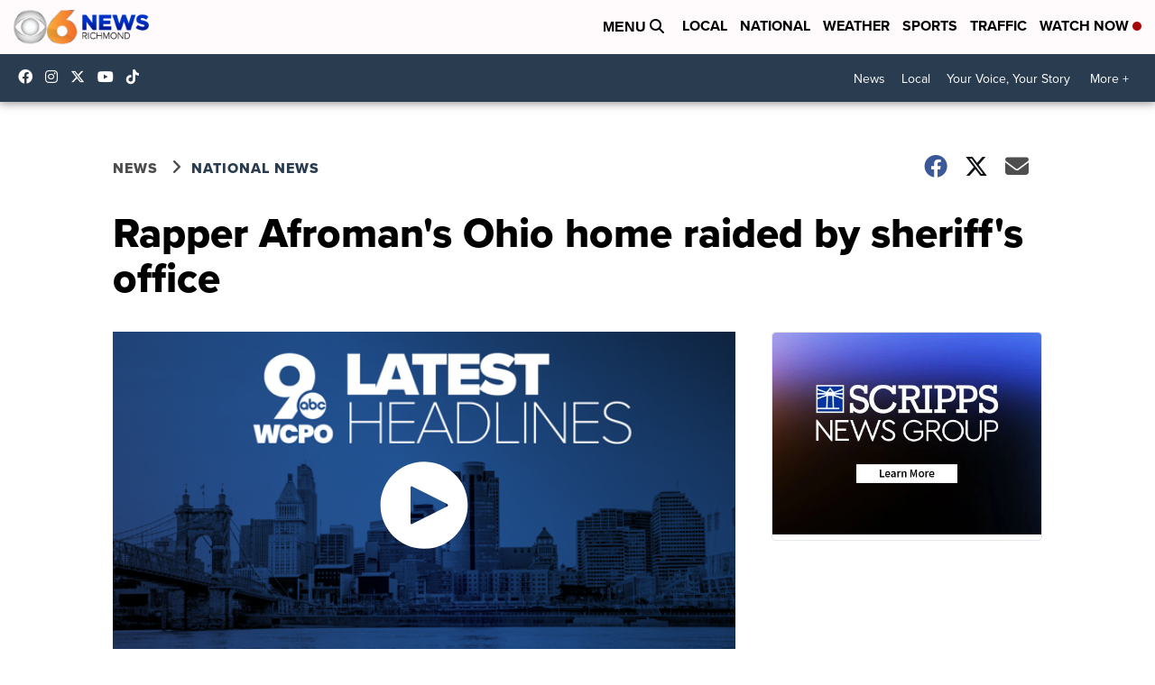

--- FILE ---
content_type: application/javascript; charset=utf-8
request_url: https://fundingchoicesmessages.google.com/f/AGSKWxW_eSgsrdTOGSljRSkIMKaLuuhjWCkAUFaZYH4yypsmBUmjUPq__MMVK3YeSm2u8PhvtcU9cWkF8hRTvWhc2jt5wuRded7ShGXFIskuy55e_f7JcBkAr8tQmn8799rmci2c8RAGem2KLwYVgl4ql-3qOt2uKwwTtZ9QLgzp4SBAU19AeAT-m2-R_Chg/_/left_ad_?adx=/googleads2._sponsor/css/-google-ad.
body_size: -1293
content:
window['7c2f929e-4c8b-424b-93c2-3cde995af3eb'] = true;